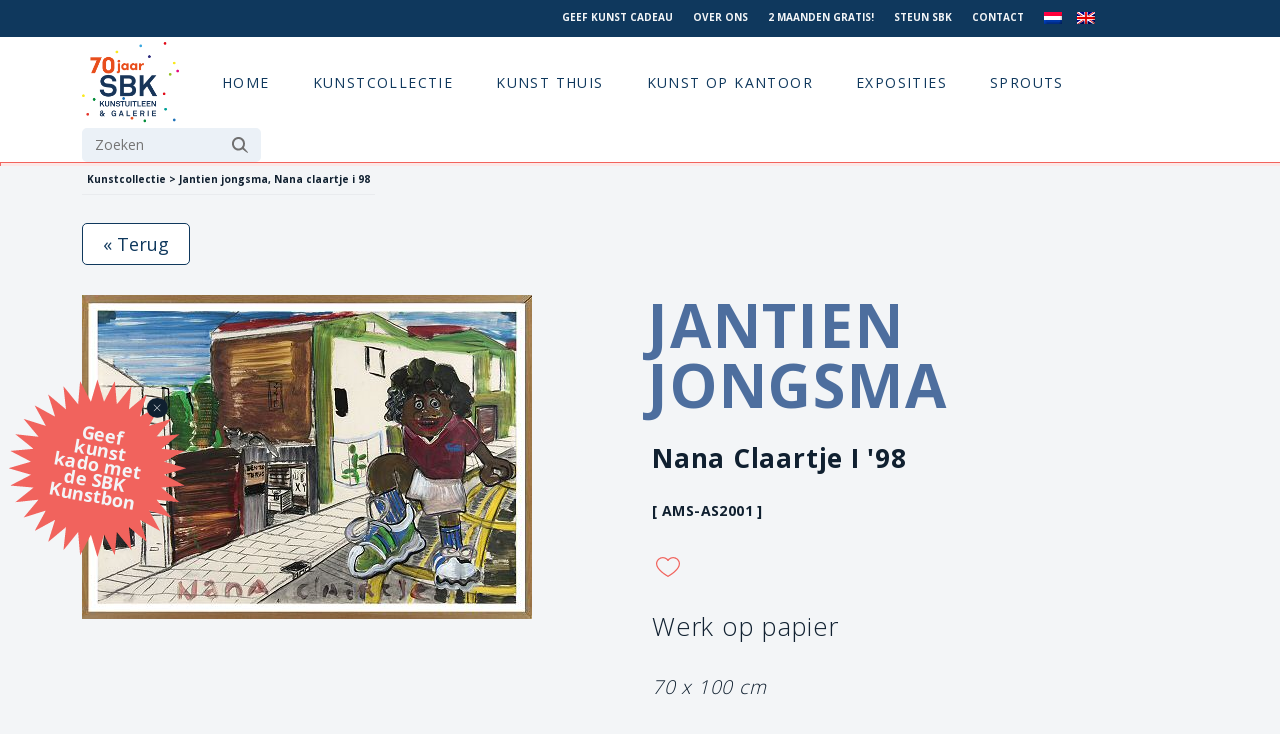

--- FILE ---
content_type: text/html; charset=UTF-8
request_url: https://temp-www.sbk.nl/collectie-item/jantien-jongsma-AMS-AS2001/
body_size: 12709
content:
<!DOCTYPE html>
<html lang="en">

<head>
    <meta charset="utf-8">
    <meta http-equiv="X-UA-Compatible" content="IE=edge">
    <meta name="viewport" content="width=device-width, initial-scale=1, shrink-to-fit=no">
    <link rel="shortcut icon" href="https://www.sbk.nl/wp-content/themes/sbk/sbk_favi3.jpg">
        
    <meta name='robots' content='max-image-preview:large' />
<link rel="alternate" hreflang="nl" href="https://www.sbk.nl/collectie-item/" />
<link rel="alternate" hreflang="en" href="https://www.sbk.nl/en/catalogue-item/" />
<link rel="alternate" hreflang="x-default" href="https://www.sbk.nl/collectie-item/" />
<script id="cookieyes" type="text/javascript" src="https://cdn-cookieyes.com/client_data/3d9fc8ac775bfa57b47128da/script.js"></script><link rel='dns-prefetch' href='//www.sbk.nl' />
<link rel="alternate" title="oEmbed (JSON)" type="application/json+oembed" href="https://www.sbk.nl/wp-json/oembed/1.0/embed?url=https%3A%2F%2Fwww.sbk.nl%2Fcollectie-item%2F" />
<link rel="alternate" title="oEmbed (XML)" type="text/xml+oembed" href="https://www.sbk.nl/wp-json/oembed/1.0/embed?url=https%3A%2F%2Fwww.sbk.nl%2Fcollectie-item%2F&#038;format=xml" />
<style id='wp-img-auto-sizes-contain-inline-css' type='text/css'>
img:is([sizes=auto i],[sizes^="auto," i]){contain-intrinsic-size:3000px 1500px}
/*# sourceURL=wp-img-auto-sizes-contain-inline-css */
</style>
<link rel='stylesheet' id='wpo_min-header-0-css' href='https://www.sbk.nl/wp-content/cache/wpo-minify/1768559511/assets/wpo-minify-header-505f4b25.min.css' type='text/css' media='all' />
<script type="text/javascript" src="https://www.sbk.nl/wp-content/cache/wpo-minify/1768559511/assets/wpo-minify-header-dc931733.min.js" id="wpo_min-header-0-js"></script>
<link rel="https://api.w.org/" href="https://www.sbk.nl/wp-json/" /><link rel="alternate" title="JSON" type="application/json" href="https://www.sbk.nl/wp-json/wp/v2/pages/712" /><link rel="EditURI" type="application/rsd+xml" title="RSD" href="https://www.sbk.nl/xmlrpc.php?rsd" />
<meta name="generator" content="WordPress 6.9" />
<link rel="canonical" href="https://www.sbk.nl/collectie-item/" />
<link rel='shortlink' href='https://www.sbk.nl/?p=712' />
<meta name="generator" content="WPML ver:4.8.6 stt:37,1;" />
    
            <title>Jantien jongsma, Nana claartje i 98</title>
        
            <meta name="description" content="Jantien jongsma, Nana claartje i 98, Werk op papier, Breedte: 100cm, Hoogte: 70cm, Status: Beschikbaar - SBK Kunstuitleen &amp; Galerie">
            
    <link href="https://cdn.jsdelivr.net/npm/bootstrap@5.0.0-beta2/dist/css/bootstrap.min.css" rel="stylesheet" integrity="sha384-BmbxuPwQa2lc/FVzBcNJ7UAyJxM6wuqIj61tLrc4wSX0szH/Ev+nYRRuWlolflfl" crossorigin="anonymous">
    <script src="https://code.jquery.com/jquery-3.5.1.min.js" integrity="sha256-9/aliU8dGd2tb6OSsuzixeV4y/faTqgFtohetphbbj0=" crossorigin="anonymous"></script>
    <script src="https://cdn.jsdelivr.net/npm/bootstrap@5.0.0-beta2/dist/js/bootstrap.bundle.min.js" integrity="sha384-b5kHyXgcpbZJO/tY9Ul7kGkf1S0CWuKcCD38l8YkeH8z8QjE0GmW1gYU5S9FOnJ0" crossorigin="anonymous"></script>
    <link rel="stylesheet" type="text/css" href="//cdn.jsdelivr.net/npm/slick-carousel@1.8.1/slick/slick.css" />
    <script type="text/javascript" src="//cdn.jsdelivr.net/npm/slick-carousel@1.8.1/slick/slick.min.js"></script>
    <script src="https://www.sbk.nl/wp-content/themes/sbk/assets/js/main5.js?v=2"></script>
    <link rel="preconnect" href="https://fonts.gstatic.com">
    <link href="https://fonts.googleapis.com/css2?family=Open+Sans:wght@300;400;700&display=swap" rel="stylesheet">
    <link href="https://www.sbk.nl/wp-content/themes/sbk/assets/stylesheets/screen5.css?v=2026-01-17 08:38:48" media="screen, projection" rel="stylesheet" type="text/css" />
    <link href="https://www.sbk.nl/wp-content/themes/sbk/style.css" rel="stylesheet" type="text/css" />
    
    <!-- Facebook Pixel Code -->
<script>
  !function(f,b,e,v,n,t,s)
  {if(f.fbq)return;n=f.fbq=function(){n.callMethod?
  n.callMethod.apply(n,arguments):n.queue.push(arguments)};
  if(!f._fbq)f._fbq=n;n.push=n;n.loaded=!0;n.version='2.0';
  n.queue=[];t=b.createElement(e);t.async=!0;
  t.src=v;s=b.getElementsByTagName(e)[0];
  s.parentNode.insertBefore(t,s)}(window, document,'script',
  'https://connect.facebook.net/en_US/fbevents.js');
  fbq('init', '846479865472191');
  fbq('track', 'PageView');
</script>
<noscript>
  <img height="1" width="1" style="display:none" 
       src="https://www.facebook.com/tr?id=846479865472191&ev=PageView&noscript=1"/>
</noscript>
<!-- End Facebook Pixel Code -->
    
<!-- Google Tag Manager -->
<script>(function(w,d,s,l,i){w[l]=w[l]||[];w[l].push({'gtm.start':
new Date().getTime(),event:'gtm.js'});var f=d.getElementsByTagName(s)[0],
j=d.createElement(s),dl=l!='dataLayer'?'&l='+l:'';j.async=true;j.src=
'https://www.googletagmanager.com/gtm.js?id='+i+dl;f.parentNode.insertBefore(j,f);
})(window,document,'script','dataLayer','GTM-T9BGLC');</script>
<!-- End Google Tag Manager -->

    <!-- Cookie consent -->
<!--
    <link rel="stylesheet" type="text/css" href="https://cdn.jsdelivr.net/npm/cookieconsent@3/build/cookieconsent.min.css" />
    <script src="https://cdn.jsdelivr.net/npm/cookieconsent@3/build/cookieconsent.min.js"></script>
    <script>
        window.addEventListener("load", function() {
            window.cookieconsent.initialise({
                "palette": {
                    "popup": {
                        "background": "#f1635d"
                    },
                    "button": {
                        "background": "#102030",
                        "text": "#f3f5f7"
                    }
                },
                "position": "bottom-left",
                "content": {
                    "dismiss": "OK",
                    "message": "We care about your privacy.",
                    "link": "View our privacy & cookie policy.",
                    "href": "/privacy/"
                }
            })
        });

    </script>
-->

</head>

<body class="">
    
<!-- Google Tag Manager (noscript) -->
<noscript><iframe src="https://www.googletagmanager.com/ns.html?id=GTM-T9BGLC"
height="0" width="0" style="display:none;visibility:hidden"></iframe></noscript>
<!-- End Google Tag Manager (noscript) -->
    
    <div id="mobile_menus_trigger">
        <svg xmlns="http://www.w3.org/2000/svg"  viewBox="0 0 24 24" width="24px" height="24px">
            <path d="M 2 5 L 2 7 L 22 7 L 22 5 L 2 5 z M 2 11 L 2 13 L 22 13 L 22 11 L 2 11 z M 2 17 L 2 19 L 22 19 L 22 17 L 2 17 z"/>
        </svg>
    </div>
    
    <div id="mobile_menus" class="main_menu_nav">
        <div id="mobile_menus_inner">
            <div id="close_mobile_menus">
            
            </div>
            <div class="">
                <form role="search" method="get" id="searchform" class="searchform" action="https://www.sbk.nl/">
				<div>
					<label class="screen-reader-text" for="s">Zoeken naar:</label>
					<input type="text" value="" name="s" id="s" />
					<input type="submit" id="searchsubmit" value="Zoeken" />
				</div>
			</form>            </div>
            <div class="" id="mobile_main_menu">
                <div class="menu-main-menu-navigation-container"><ul id="menu-main-menu-navigation" class="menu"><li id="menu-item-59" class="menu-item menu-item-type-custom menu-item-object-custom menu-item-59"><a href="/" class="menu-image-title-hide menu-image-not-hovered"><span class="menu-image-title-hide menu-image-title">Logo</span><img width="768" height="640" src="https://www.sbk.nl/wp-content/uploads/Logo-768x640-2.png" class="menu-image menu-image-title-hide" alt="" decoding="async" fetchpriority="high" /></a></li>
<li id="menu-item-13620" class="menu-item menu-item-type-post_type menu-item-object-page menu-item-home menu-item-13620"><a href="https://www.sbk.nl/">Home</a></li>
<li id="menu-item-1386" class="menu-item menu-item-type-post_type menu-item-object-page menu-item-1386"><a href="https://www.sbk.nl/kunstcollectie/">Kunstcollectie</a></li>
<li id="menu-item-20" class="unlinked menu-item menu-item-type-custom menu-item-object-custom menu-item-has-children menu-item-20"><a href="#">Kunst thuis</a>
<ul class="sub-menu">
	<li id="menu-item-196" class="menu-item menu-item-type-custom menu-item-object-custom menu-item-has-children menu-item-196"><a href="#" class="menu-image-title-after menu-image-not-hovered"><img width="446" height="442" src="https://www.sbk.nl/wp-content/uploads/SBK-Kunstuitleen_interieur2-e1621872410243.png" class="menu-image menu-image-title-after" alt="klant_interieur_kunst_SBK_Kunstuitleen-kunst aan de muur - interieur klant - kunst op kantoor - kunst lenen -kunst kopen - amsterdam - binnenkijkers - galerie - kunstuitleen - interieurstyling - schilderij - fotografie- beelden" decoding="async" /><span class="menu-image-title-after menu-image-title">Lenen</span></a>
	<ul class="sub-menu">
		<li id="menu-item-224" class="menu-item menu-item-type-custom menu-item-object-custom menu-item-has-children menu-item-224"><a href="#">Kolom 1</a>
		<ul class="sub-menu">
			<li id="menu-item-225" class="menu-item menu-item-type-post_type menu-item-object-page menu-item-225"><a href="https://www.sbk.nl/hoe-werkt-kunst-lenen/">Kunst lenen bij SBK: makkelijk, betaalbaar en inspirerend</a></li>
			<li id="menu-item-1014" class="menu-item menu-item-type-post_type menu-item-object-page menu-item-1014"><a href="https://www.sbk.nl/tarieven-kunst-lenen/">Tarieven kunst lenen</a></li>
			<li id="menu-item-1834" class="menu-item menu-item-type-post_type menu-item-object-page menu-item-1834"><a href="https://www.sbk.nl/inschrijven/">Inschrijven</a></li>
			<li id="menu-item-2120" class="menu-item menu-item-type-post_type menu-item-object-page menu-item-2120"><a href="https://www.sbk.nl/nu-2-maanden-gratis-kunst-lenen/">Probeer het zelf – 2 maanden gratis kunst aan je muur</a></li>
			<li id="menu-item-1871" class="menu-item menu-item-type-post_type menu-item-object-page menu-item-1871"><a href="https://www.sbk.nl/sbk-young-het-kunstuitleenabonnement-voor-jongeren/">SBK Young: hèt abonnement voor jongeren</a></li>
		</ul>
</li>
		<li id="menu-item-280" class="menu-item menu-item-type-custom menu-item-object-custom menu-item-has-children menu-item-280"><a href="#">Kolom 2</a>
		<ul class="sub-menu">
			<li id="menu-item-1868" class="menu-item menu-item-type-post_type menu-item-object-page menu-item-1868"><a href="https://www.sbk.nl/over-de-sbk-kunstcollectie/">Over de SBK Kunstcollectie</a></li>
			<li id="menu-item-1836" class="menu-item menu-item-type-post_type menu-item-object-page menu-item-1836"><a href="https://www.sbk.nl/sbk-kerncollectie/">Over de SBK Kerncollectie</a></li>
			<li id="menu-item-1870" class="menu-item menu-item-type-post_type menu-item-object-page menu-item-1870"><a href="https://www.sbk.nl/trends/">Trends</a></li>
			<li id="menu-item-13901" class="menu-item menu-item-type-post_type menu-item-object-page menu-item-13901"><a href="https://www.sbk.nl/sbkkunstinhuis-laat-je-inspireren-door-onze-klanten/">Kunst uit onze collectie bij klanten thuis</a></li>
			<li id="menu-item-3369" class="menu-item menu-item-type-post_type menu-item-object-page menu-item-3369"><a href="https://www.sbk.nl/blogs/">Cultuurvlog My Daily Shot of Culture</a></li>
		</ul>
</li>
		<li id="menu-item-281" class="menu-item menu-item-type-custom menu-item-object-custom menu-item-has-children menu-item-281"><a href="#">Kolom 3</a>
		<ul class="sub-menu">
			<li id="menu-item-2729" class="menu-item menu-item-type-post_type menu-item-object-page menu-item-2729"><a href="https://www.sbk.nl/sbk-kunst-kadobon/">Geef kunst cadeau!</a></li>
			<li id="menu-item-1879" class="menu-item menu-item-type-post_type menu-item-object-page menu-item-1879"><a href="https://www.sbk.nl/kunst-laten-bezorgen/">Kunst laten bezorgen</a></li>
			<li id="menu-item-14090" class="menu-item menu-item-type-post_type menu-item-object-page menu-item-14090"><a href="https://www.sbk.nl/deel-de-kunst/">Deel de kunst!</a></li>
			<li id="menu-item-2117" class="menu-item menu-item-type-post_type menu-item-object-page menu-item-2117"><a href="https://www.sbk.nl/ophangservice/">Ophangservice</a></li>
			<li id="menu-item-1880" class="menu-item menu-item-type-post_type menu-item-object-page menu-item-1880"><a href="https://www.sbk.nl/kunstadvies/">Kunstadvies aan huis</a></li>
			<li id="menu-item-2984" class="menu-item menu-item-type-post_type menu-item-object-page menu-item-2984"><a href="https://www.sbk.nl/blijf-op-de-hoogte/">Blijf op de hoogte!</a></li>
		</ul>
</li>
	</ul>
</li>
	<li id="menu-item-197" class="menu-item menu-item-type-custom menu-item-object-custom menu-item-has-children menu-item-197"><a href="#" class="menu-image-title-after menu-image-not-hovered"><img width="454" height="415" src="https://www.sbk.nl/wp-content/uploads/Schermafbeelding-2021-04-23-om-17.19.58.png" class="menu-image menu-image-title-after" alt="klant kijkt naar kunst" decoding="async" /><span class="menu-image-title-after menu-image-title">Kopen</span></a>
	<ul class="sub-menu">
		<li id="menu-item-863" class="menu-item menu-item-type-custom menu-item-object-custom menu-item-has-children menu-item-863"><a href="#">Kolom 1</a>
		<ul class="sub-menu">
			<li id="menu-item-2099" class="menu-item menu-item-type-post_type menu-item-object-page menu-item-2099"><a href="https://www.sbk.nl/kunst-kopen/">Hoe koop je kunst bij SBK</a></li>
			<li id="menu-item-2400" class="menu-item menu-item-type-post_type menu-item-object-page menu-item-2400"><a href="https://www.sbk.nl/100-kunst-0-rente/">100% kunst 0% rente</a></li>
		</ul>
</li>
		<li id="menu-item-864" class="menu-item menu-item-type-custom menu-item-object-custom menu-item-has-children menu-item-864"><a href="#">Kolom 2</a>
		<ul class="sub-menu">
			<li id="menu-item-2239" class="menu-item menu-item-type-post_type menu-item-object-page menu-item-2239"><a href="https://www.sbk.nl/sbk-galeries/">SBK Galerie</a></li>
			<li id="menu-item-8298" class="menu-item menu-item-type-post_type menu-item-object-vestigingen menu-item-8298"><a href="https://www.sbk.nl/vestigingen/galerie-23/">SBK Galerie 23 Hedendaagse Afrikaanse Kunst KNSM</a></li>
			<li id="menu-item-3995" class="menu-item menu-item-type-post_type menu-item-object-page menu-item-3995"><a href="https://www.sbk.nl/kunstcollectie/">Kunstcollectie online</a></li>
		</ul>
</li>
		<li id="menu-item-865" class="menu-item menu-item-type-custom menu-item-object-custom menu-item-has-children menu-item-865"><a href="#">Kolom 3</a>
		<ul class="sub-menu">
			<li id="menu-item-2730" class="menu-item menu-item-type-post_type menu-item-object-page menu-item-2730"><a href="https://www.sbk.nl/sbk-kunst-kadobon/">Geef kunst cadeau!</a></li>
			<li id="menu-item-2118" class="menu-item menu-item-type-post_type menu-item-object-page menu-item-2118"><a href="https://www.sbk.nl/kunst-laten-bezorgen/">Kunst laten bezorgen</a></li>
			<li id="menu-item-2119" class="menu-item menu-item-type-post_type menu-item-object-page menu-item-2119"><a href="https://www.sbk.nl/ophangservice/">Ophangservice</a></li>
			<li id="menu-item-2122" class="menu-item menu-item-type-post_type menu-item-object-page menu-item-2122"><a href="https://www.sbk.nl/online-kunstadvies/">Online kunstadvies (gratis)</a></li>
			<li id="menu-item-2123" class="menu-item menu-item-type-post_type menu-item-object-page menu-item-2123"><a href="https://www.sbk.nl/kunstadvies/">Kunstadvies aan huis</a></li>
			<li id="menu-item-2983" class="menu-item menu-item-type-post_type menu-item-object-page menu-item-2983"><a href="https://www.sbk.nl/blijf-op-de-hoogte/">Blijf op de hoogte!</a></li>
		</ul>
</li>
	</ul>
</li>
</ul>
</li>
<li id="menu-item-2635" class="unlinked kantoor menu-item menu-item-type-custom menu-item-object-custom menu-item-has-children menu-item-2635"><a href="/sbk-de-zakelijke-kunstuitleen-voor-kunst-in-uw-bedrijf/">Kunst op kantoor</a>
<ul class="sub-menu">
	<li id="menu-item-2681" class="menu-item menu-item-type-custom menu-item-object-custom menu-item-has-children menu-item-2681"><a href="#" class="menu-image-title-after menu-image-not-hovered"><img width="850" height="638" src="https://www.sbk.nl/wp-content/uploads/138b7311f-1.jpg" class="menu-image menu-image-title-after" alt="kunst op kantoor en bedrijf" decoding="async" /><span class="menu-image-title-after menu-image-title">Kunst in je bedrijf</span></a>
	<ul class="sub-menu">
		<li id="menu-item-2666" class="menu-item menu-item-type-custom menu-item-object-custom menu-item-has-children menu-item-2666"><a href="#">Kolom 1</a>
		<ul class="sub-menu">
			<li id="menu-item-2684" class="menu-item menu-item-type-post_type menu-item-object-page menu-item-2684"><a href="https://www.sbk.nl/waarom-kunst-in-je-bedrijf/">Waarom kunst in je bedrijf?</a></li>
			<li id="menu-item-2663" class="menu-item menu-item-type-post_type menu-item-object-page menu-item-2663"><a href="https://www.sbk.nl/waarom-kiezen-voor-sbk-in-bedrijf/">Wat kan SBK voor jouw bedrijf betekenen?</a></li>
			<li id="menu-item-2702" class="menu-item menu-item-type-post_type menu-item-object-page menu-item-2702"><a href="https://www.sbk.nl/werkwijze-2/">Werkwijze</a></li>
			<li id="menu-item-2971" class="menu-item menu-item-type-post_type menu-item-object-page menu-item-2971"><a href="https://www.sbk.nl/tarieven-zakelijk-2/">Tarieven zakelijk</a></li>
			<li id="menu-item-2685" class="menu-item menu-item-type-post_type menu-item-object-page menu-item-2685"><a href="https://www.sbk.nl/waar-kunnen-we-je-mee-helpen/">Waar kunnen we je mee helpen?</a></li>
		</ul>
</li>
		<li id="menu-item-2711" class="menu-item menu-item-type-custom menu-item-object-custom menu-item-has-children menu-item-2711"><a href="#">Kolom 2</a>
		<ul class="sub-menu">
			<li id="menu-item-2728" class="menu-item menu-item-type-post_type menu-item-object-page menu-item-2728"><a href="https://www.sbk.nl/unieke-kunstcollectie/">Unieke kunstcollectie</a></li>
			<li id="menu-item-2751" class="menu-item menu-item-type-post_type menu-item-object-page menu-item-2751"><a href="https://www.sbk.nl/geef-kunst-cadeau/">Geef kunst cadeau</a></li>
		</ul>
</li>
	</ul>
</li>
</ul>
</li>
<li id="menu-item-110" class="menu-item menu-item-type-taxonomy menu-item-object-category menu-item-110"><a href="https://www.sbk.nl/category/exposities/">Exposities</a></li>
<li id="menu-item-10454" class="menu-item menu-item-type-post_type menu-item-object-page menu-item-10454"><a href="https://www.sbk.nl/sprouts/">Sprouts</a></li>
</ul></div>            </div>
            <div class="">
                <div class="menu-top-menu-navigation-container"><ul id="menu-top-menu-navigation" class="menu"><li id="menu-item-8337" class="menu-item menu-item-type-post_type menu-item-object-page menu-item-8337"><a href="https://www.sbk.nl/sbk-kunst-kadobon/">Geef kunst cadeau</a></li>
<li id="menu-item-213" class="menu-item menu-item-type-post_type menu-item-object-page menu-item-213"><a href="https://www.sbk.nl/over-ons/">Over ons</a></li>
<li id="menu-item-11693" class="menu-item menu-item-type-post_type menu-item-object-page menu-item-11693"><a href="https://www.sbk.nl/nu-2-maanden-gratis-kunst-lenen/">2 maanden gratis!</a></li>
<li id="menu-item-14729" class="menu-item menu-item-type-post_type menu-item-object-page menu-item-14729"><a href="https://www.sbk.nl/doneer-ook/">Steun SBK</a></li>
<li id="menu-item-58" class="menu-item menu-item-type-post_type menu-item-object-page menu-item-58"><a href="https://www.sbk.nl/contact/">Contact</a></li>
<li id="menu-item-wpml-ls-4-nl" class="menu-item wpml-ls-slot-4 wpml-ls-item wpml-ls-item-nl wpml-ls-current-language wpml-ls-menu-item wpml-ls-first-item menu-item-type-wpml_ls_menu_item menu-item-object-wpml_ls_menu_item menu-item-wpml-ls-4-nl"><a href="https://www.sbk.nl/collectie-item/" role="menuitem"><img
            class="wpml-ls-flag"
            src="https://www.sbk.nl/wp-content/plugins/sitepress-multilingual-cms/res/flags/nl.png"
            alt="Nederlands"
            width=18
            height=12
    /></a></li>
<li id="menu-item-wpml-ls-4-en" class="menu-item wpml-ls-slot-4 wpml-ls-item wpml-ls-item-en wpml-ls-menu-item wpml-ls-last-item menu-item-type-wpml_ls_menu_item menu-item-object-wpml_ls_menu_item menu-item-wpml-ls-4-en"><a href="https://www.sbk.nl/en/catalogue-item/" title="Overschakelen naar Engels" aria-label="Overschakelen naar Engels" role="menuitem"><img
            class="wpml-ls-flag"
            src="https://www.sbk.nl/wp-content/plugins/sitepress-multilingual-cms/res/flags/en.png"
            alt="Engels"
            width=18
            height=12
    /></a></li>
</ul></div>            </div>
        </div>
    </div>
    
    <div id="top">
        <div class="container">
            <div class="row">
                
                <div class="col-xl-3" id="top_actie">
                    <div class="text-center">
                                            </div>
                </div>

                <div class="col-xl-7 offset-xl-2 col-xxl-6 offset-xxl-3" id="top_menu">
                    <div class="text-end">
                        <div class="menu-top-menu-navigation-container"><ul id="menu-top-menu-navigation-1" class="menu"><li class="menu-item menu-item-type-post_type menu-item-object-page menu-item-8337"><a href="https://www.sbk.nl/sbk-kunst-kadobon/">Geef kunst cadeau</a></li>
<li class="menu-item menu-item-type-post_type menu-item-object-page menu-item-213"><a href="https://www.sbk.nl/over-ons/">Over ons</a></li>
<li class="menu-item menu-item-type-post_type menu-item-object-page menu-item-11693"><a href="https://www.sbk.nl/nu-2-maanden-gratis-kunst-lenen/">2 maanden gratis!</a></li>
<li class="menu-item menu-item-type-post_type menu-item-object-page menu-item-14729"><a href="https://www.sbk.nl/doneer-ook/">Steun SBK</a></li>
<li class="menu-item menu-item-type-post_type menu-item-object-page menu-item-58"><a href="https://www.sbk.nl/contact/">Contact</a></li>
<li class="menu-item wpml-ls-slot-4 wpml-ls-item wpml-ls-item-nl wpml-ls-current-language wpml-ls-menu-item wpml-ls-first-item menu-item-type-wpml_ls_menu_item menu-item-object-wpml_ls_menu_item menu-item-wpml-ls-4-nl"><a href="https://www.sbk.nl/collectie-item/" role="menuitem"><img
            class="wpml-ls-flag"
            src="https://www.sbk.nl/wp-content/plugins/sitepress-multilingual-cms/res/flags/nl.png"
            alt="Nederlands"
            width=18
            height=12
    /></a></li>
<li class="menu-item wpml-ls-slot-4 wpml-ls-item wpml-ls-item-en wpml-ls-menu-item wpml-ls-last-item menu-item-type-wpml_ls_menu_item menu-item-object-wpml_ls_menu_item menu-item-wpml-ls-4-en"><a href="https://www.sbk.nl/en/catalogue-item/" title="Overschakelen naar Engels" aria-label="Overschakelen naar Engels" role="menuitem"><img
            class="wpml-ls-flag"
            src="https://www.sbk.nl/wp-content/plugins/sitepress-multilingual-cms/res/flags/en.png"
            alt="Engels"
            width=18
            height=12
    /></a></li>
</ul></div>                    </div>
                </div>
                
            </div>
        </div>
    </div>

    <header>
        <div class="container">

            <div class="row">
                <div class="col-md-12" id="main_menu_wrapper">
                    <div id="main_menu" class="main_menu_nav">
                        <div class="">
                            <div class="menu-main-menu-navigation-container"><ul id="menu-main-menu-navigation-1" class="menu"><li class="menu-item menu-item-type-custom menu-item-object-custom menu-item-59"><a href="/" class="menu-image-title-hide menu-image-not-hovered"><span class="menu-image-title-hide menu-image-title">Logo</span><img width="768" height="640" src="https://www.sbk.nl/wp-content/uploads/Logo-768x640-2.png" class="menu-image menu-image-title-hide" alt="" decoding="async" /></a></li>
<li class="menu-item menu-item-type-post_type menu-item-object-page menu-item-home menu-item-13620"><a href="https://www.sbk.nl/">Home</a></li>
<li class="menu-item menu-item-type-post_type menu-item-object-page menu-item-1386"><a href="https://www.sbk.nl/kunstcollectie/">Kunstcollectie</a></li>
<li class="unlinked menu-item menu-item-type-custom menu-item-object-custom menu-item-has-children menu-item-20"><a href="#">Kunst thuis</a>
<ul class="sub-menu">
	<li class="menu-item menu-item-type-custom menu-item-object-custom menu-item-has-children menu-item-196"><a href="#" class="menu-image-title-after menu-image-not-hovered"><img width="446" height="442" src="https://www.sbk.nl/wp-content/uploads/SBK-Kunstuitleen_interieur2-e1621872410243.png" class="menu-image menu-image-title-after" alt="klant_interieur_kunst_SBK_Kunstuitleen-kunst aan de muur - interieur klant - kunst op kantoor - kunst lenen -kunst kopen - amsterdam - binnenkijkers - galerie - kunstuitleen - interieurstyling - schilderij - fotografie- beelden" decoding="async" /><span class="menu-image-title-after menu-image-title">Lenen</span></a>
	<ul class="sub-menu">
		<li class="menu-item menu-item-type-custom menu-item-object-custom menu-item-has-children menu-item-224"><a href="#">Kolom 1</a>
		<ul class="sub-menu">
			<li class="menu-item menu-item-type-post_type menu-item-object-page menu-item-225"><a href="https://www.sbk.nl/hoe-werkt-kunst-lenen/">Kunst lenen bij SBK: makkelijk, betaalbaar en inspirerend</a></li>
			<li class="menu-item menu-item-type-post_type menu-item-object-page menu-item-1014"><a href="https://www.sbk.nl/tarieven-kunst-lenen/">Tarieven kunst lenen</a></li>
			<li class="menu-item menu-item-type-post_type menu-item-object-page menu-item-1834"><a href="https://www.sbk.nl/inschrijven/">Inschrijven</a></li>
			<li class="menu-item menu-item-type-post_type menu-item-object-page menu-item-2120"><a href="https://www.sbk.nl/nu-2-maanden-gratis-kunst-lenen/">Probeer het zelf – 2 maanden gratis kunst aan je muur</a></li>
			<li class="menu-item menu-item-type-post_type menu-item-object-page menu-item-1871"><a href="https://www.sbk.nl/sbk-young-het-kunstuitleenabonnement-voor-jongeren/">SBK Young: hèt abonnement voor jongeren</a></li>
		</ul>
</li>
		<li class="menu-item menu-item-type-custom menu-item-object-custom menu-item-has-children menu-item-280"><a href="#">Kolom 2</a>
		<ul class="sub-menu">
			<li class="menu-item menu-item-type-post_type menu-item-object-page menu-item-1868"><a href="https://www.sbk.nl/over-de-sbk-kunstcollectie/">Over de SBK Kunstcollectie</a></li>
			<li class="menu-item menu-item-type-post_type menu-item-object-page menu-item-1836"><a href="https://www.sbk.nl/sbk-kerncollectie/">Over de SBK Kerncollectie</a></li>
			<li class="menu-item menu-item-type-post_type menu-item-object-page menu-item-1870"><a href="https://www.sbk.nl/trends/">Trends</a></li>
			<li class="menu-item menu-item-type-post_type menu-item-object-page menu-item-13901"><a href="https://www.sbk.nl/sbkkunstinhuis-laat-je-inspireren-door-onze-klanten/">Kunst uit onze collectie bij klanten thuis</a></li>
			<li class="menu-item menu-item-type-post_type menu-item-object-page menu-item-3369"><a href="https://www.sbk.nl/blogs/">Cultuurvlog My Daily Shot of Culture</a></li>
		</ul>
</li>
		<li class="menu-item menu-item-type-custom menu-item-object-custom menu-item-has-children menu-item-281"><a href="#">Kolom 3</a>
		<ul class="sub-menu">
			<li class="menu-item menu-item-type-post_type menu-item-object-page menu-item-2729"><a href="https://www.sbk.nl/sbk-kunst-kadobon/">Geef kunst cadeau!</a></li>
			<li class="menu-item menu-item-type-post_type menu-item-object-page menu-item-1879"><a href="https://www.sbk.nl/kunst-laten-bezorgen/">Kunst laten bezorgen</a></li>
			<li class="menu-item menu-item-type-post_type menu-item-object-page menu-item-14090"><a href="https://www.sbk.nl/deel-de-kunst/">Deel de kunst!</a></li>
			<li class="menu-item menu-item-type-post_type menu-item-object-page menu-item-2117"><a href="https://www.sbk.nl/ophangservice/">Ophangservice</a></li>
			<li class="menu-item menu-item-type-post_type menu-item-object-page menu-item-1880"><a href="https://www.sbk.nl/kunstadvies/">Kunstadvies aan huis</a></li>
			<li class="menu-item menu-item-type-post_type menu-item-object-page menu-item-2984"><a href="https://www.sbk.nl/blijf-op-de-hoogte/">Blijf op de hoogte!</a></li>
		</ul>
</li>
	</ul>
</li>
	<li class="menu-item menu-item-type-custom menu-item-object-custom menu-item-has-children menu-item-197"><a href="#" class="menu-image-title-after menu-image-not-hovered"><img width="454" height="415" src="https://www.sbk.nl/wp-content/uploads/Schermafbeelding-2021-04-23-om-17.19.58.png" class="menu-image menu-image-title-after" alt="klant kijkt naar kunst" decoding="async" /><span class="menu-image-title-after menu-image-title">Kopen</span></a>
	<ul class="sub-menu">
		<li class="menu-item menu-item-type-custom menu-item-object-custom menu-item-has-children menu-item-863"><a href="#">Kolom 1</a>
		<ul class="sub-menu">
			<li class="menu-item menu-item-type-post_type menu-item-object-page menu-item-2099"><a href="https://www.sbk.nl/kunst-kopen/">Hoe koop je kunst bij SBK</a></li>
			<li class="menu-item menu-item-type-post_type menu-item-object-page menu-item-2400"><a href="https://www.sbk.nl/100-kunst-0-rente/">100% kunst 0% rente</a></li>
		</ul>
</li>
		<li class="menu-item menu-item-type-custom menu-item-object-custom menu-item-has-children menu-item-864"><a href="#">Kolom 2</a>
		<ul class="sub-menu">
			<li class="menu-item menu-item-type-post_type menu-item-object-page menu-item-2239"><a href="https://www.sbk.nl/sbk-galeries/">SBK Galerie</a></li>
			<li class="menu-item menu-item-type-post_type menu-item-object-vestigingen menu-item-8298"><a href="https://www.sbk.nl/vestigingen/galerie-23/">SBK Galerie 23 Hedendaagse Afrikaanse Kunst KNSM</a></li>
			<li class="menu-item menu-item-type-post_type menu-item-object-page menu-item-3995"><a href="https://www.sbk.nl/kunstcollectie/">Kunstcollectie online</a></li>
		</ul>
</li>
		<li class="menu-item menu-item-type-custom menu-item-object-custom menu-item-has-children menu-item-865"><a href="#">Kolom 3</a>
		<ul class="sub-menu">
			<li class="menu-item menu-item-type-post_type menu-item-object-page menu-item-2730"><a href="https://www.sbk.nl/sbk-kunst-kadobon/">Geef kunst cadeau!</a></li>
			<li class="menu-item menu-item-type-post_type menu-item-object-page menu-item-2118"><a href="https://www.sbk.nl/kunst-laten-bezorgen/">Kunst laten bezorgen</a></li>
			<li class="menu-item menu-item-type-post_type menu-item-object-page menu-item-2119"><a href="https://www.sbk.nl/ophangservice/">Ophangservice</a></li>
			<li class="menu-item menu-item-type-post_type menu-item-object-page menu-item-2122"><a href="https://www.sbk.nl/online-kunstadvies/">Online kunstadvies (gratis)</a></li>
			<li class="menu-item menu-item-type-post_type menu-item-object-page menu-item-2123"><a href="https://www.sbk.nl/kunstadvies/">Kunstadvies aan huis</a></li>
			<li class="menu-item menu-item-type-post_type menu-item-object-page menu-item-2983"><a href="https://www.sbk.nl/blijf-op-de-hoogte/">Blijf op de hoogte!</a></li>
		</ul>
</li>
	</ul>
</li>
</ul>
</li>
<li class="unlinked kantoor menu-item menu-item-type-custom menu-item-object-custom menu-item-has-children menu-item-2635"><a href="/sbk-de-zakelijke-kunstuitleen-voor-kunst-in-uw-bedrijf/">Kunst op kantoor</a>
<ul class="sub-menu">
	<li class="menu-item menu-item-type-custom menu-item-object-custom menu-item-has-children menu-item-2681"><a href="#" class="menu-image-title-after menu-image-not-hovered"><img width="850" height="638" src="https://www.sbk.nl/wp-content/uploads/138b7311f-1.jpg" class="menu-image menu-image-title-after" alt="kunst op kantoor en bedrijf" decoding="async" /><span class="menu-image-title-after menu-image-title">Kunst in je bedrijf</span></a>
	<ul class="sub-menu">
		<li class="menu-item menu-item-type-custom menu-item-object-custom menu-item-has-children menu-item-2666"><a href="#">Kolom 1</a>
		<ul class="sub-menu">
			<li class="menu-item menu-item-type-post_type menu-item-object-page menu-item-2684"><a href="https://www.sbk.nl/waarom-kunst-in-je-bedrijf/">Waarom kunst in je bedrijf?</a></li>
			<li class="menu-item menu-item-type-post_type menu-item-object-page menu-item-2663"><a href="https://www.sbk.nl/waarom-kiezen-voor-sbk-in-bedrijf/">Wat kan SBK voor jouw bedrijf betekenen?</a></li>
			<li class="menu-item menu-item-type-post_type menu-item-object-page menu-item-2702"><a href="https://www.sbk.nl/werkwijze-2/">Werkwijze</a></li>
			<li class="menu-item menu-item-type-post_type menu-item-object-page menu-item-2971"><a href="https://www.sbk.nl/tarieven-zakelijk-2/">Tarieven zakelijk</a></li>
			<li class="menu-item menu-item-type-post_type menu-item-object-page menu-item-2685"><a href="https://www.sbk.nl/waar-kunnen-we-je-mee-helpen/">Waar kunnen we je mee helpen?</a></li>
		</ul>
</li>
		<li class="menu-item menu-item-type-custom menu-item-object-custom menu-item-has-children menu-item-2711"><a href="#">Kolom 2</a>
		<ul class="sub-menu">
			<li class="menu-item menu-item-type-post_type menu-item-object-page menu-item-2728"><a href="https://www.sbk.nl/unieke-kunstcollectie/">Unieke kunstcollectie</a></li>
			<li class="menu-item menu-item-type-post_type menu-item-object-page menu-item-2751"><a href="https://www.sbk.nl/geef-kunst-cadeau/">Geef kunst cadeau</a></li>
		</ul>
</li>
	</ul>
</li>
</ul>
</li>
<li class="menu-item menu-item-type-taxonomy menu-item-object-category menu-item-110"><a href="https://www.sbk.nl/category/exposities/">Exposities</a></li>
<li class="menu-item menu-item-type-post_type menu-item-object-page menu-item-10454"><a href="https://www.sbk.nl/sprouts/">Sprouts</a></li>
</ul></div>                            <div id="searchform_holder">
                                <form role="search" method="get" id="searchform" class="searchform" action="https://www.sbk.nl/">
				<div>
					<label class="screen-reader-text" for="s">Zoeken naar:</label>
					<input type="text" value="" name="s" id="s" />
					<input type="submit" id="searchsubmit" value="Zoeken" />
				</div>
			</form>                            </div>
                        </div>
                    </div>
                </div>
            </div>

        </div>
        
        <div id="page_progress"><div class="progress_bar"></div></div>
        
    </header>

        <div id="breadcrumbs_holder">
        <div class="container">

            <div class="row">
                <div class="col-md-12">
                    <div id="breadcrumbs">   
                        
                    </div>
                </div>
            </div>

        </div>
    </div>
        
    <div id="kado_button" style="background-image: url(https://www.sbk.nl/wp-content/themes/sbk/assets/img/1521077.svg); background-size: contain; background-repeat: no-repeat;">
        <div id="kado_button_close">
        <svg version="1.1" id="Capa_1" xmlns="http://www.w3.org/2000/svg" xmlns:xlink="http://www.w3.org/1999/xlink" x="0px" y="0px"
             viewBox="0 0 512.001 512.001" style="enable-background:new 0 0 512.001 512.001;" xml:space="preserve">
            <g>
                <g>
                    <path d="M284.286,256.002L506.143,34.144c7.811-7.811,7.811-20.475,0-28.285c-7.811-7.81-20.475-7.811-28.285,0L256,227.717
                        L34.143,5.859c-7.811-7.811-20.475-7.811-28.285,0c-7.81,7.811-7.811,20.475,0,28.285l221.857,221.857L5.858,477.859
                        c-7.811,7.811-7.811,20.475,0,28.285c3.905,3.905,9.024,5.857,14.143,5.857c5.119,0,10.237-1.952,14.143-5.857L256,284.287
                        l221.857,221.857c3.905,3.905,9.024,5.857,14.143,5.857s10.237-1.952,14.143-5.857c7.811-7.811,7.811-20.475,0-28.285
                        L284.286,256.002z"/>
                </g>
            </g>
        </svg>
        </div>
                <a href="/sbk-kunst-kadobon/">
            Geef kunst kado met de SBK Kunstbon
        </a>
            </div>
    
    <div id="all_other_elements">

        
<main>
        	          
    <section class="block post-single">
        <div class="container">
                        
                        
            <div class="row">
                <div class="col-md-12">
                    <button onclick="history.go(-1);">&laquo; Terug</button>
                </div>
            </div>
            
            <style>
                .darklayer{
                    position: fixed;
                    top: 0px;
                    left: 0px;
                    width: 100%;
                    height: 125%;
                    background: rgba(16,32,48,0.75);
                    z-index: 9001;
                    display: none;
                }
                #statement {
                    position: absolute;
                    top: 140px;
                    left: 40px;
                    padding: 40px 50px 40px 50px;
                    width: calc(100% - 80px);
                    background: #f3f5f7;
                    border-radius: 6px;
                    z-index: 9002;
                    display: none;
                }
                @media only screen and (min-width: 1280px) {
                    #statement {
                        left: 20%;
                        width: 60%;
                    }
                }
                .close {
                    position: absolute;
                    top: 10px;
                    right: 15px;
                    font-size: 30px;
                    font-weight: bold;
                    cursor: pointer;
                }
                .close svg {
                    width: 16px !important;
                    height: 16px !important;
                }
                .close svg path {
                    fill: #4d6e9e;
                }
            </style>
            
                <div class='darklayer'></div>
                <div id='statement'>
                    <div class='close text-end'>
                        <svg viewBox="0 0 512.001 512.001" style="enable-background:new 0 0 512.001 512.001;" xml:space="preserve">
                            <g>
                                <g>
                                    <path d="M284.286,256.002L506.143,34.144c7.811-7.811,7.811-20.475,0-28.285c-7.811-7.81-20.475-7.811-28.285,0L256,227.717
                                        L34.143,5.859c-7.811-7.811-20.475-7.811-28.285,0c-7.81,7.811-7.811,20.475,0,28.285l221.857,221.857L5.858,477.859
                                        c-7.811,7.811-7.811,20.475,0,28.285c3.905,3.905,9.024,5.857,14.143,5.857c5.119,0,10.237-1.952,14.143-5.857L256,284.287
                                        l221.857,221.857c3.905,3.905,9.024,5.857,14.143,5.857s10.237-1.952,14.143-5.857c7.811-7.811,7.811-20.475,0-28.285
                                        L284.286,256.002z"/>
                                </g>
                            </g>
                        </svg>
                    </div>

                    <h3>Jantien Jongsma</h3>

                    <p>

                    
                    </p>
                </div>

            <div class="row">
                <div class="col-md-12">

                        <div class="post_single-inner single-collectie">
                                                        
                            <div id="bc" class="Kunstcollectie > Jantien jongsma, Nana claartje i 98"></div>
                            
                            <div class="row">
                                
                                <div class="col-lg-5 single-collectie-right">
                                    <a href="https://galerie.sbk.nl/Plaatjes/ams/jpg/AS2001.jpg" target="_blank">
                                        <img class="single_citem_img" src="https://galerie.sbk.nl/Plaatjes/ams/jpg/AS2001.jpg" alt="Jantien jongsma, Nana claartje i 98" />
                                    </a>
                                    <!--
                                    <div class="link_to_room_holder" style="margin-top: 10px;">
                                        <img class="link_to_room_img" style="width: 60px !important; cursor: pointer;" src="/inroom.png" alt="" />
                                    </div>
-->
                                                                    </div>
                                
                                <div class="col-lg-6 offset-lg-1 single-collectie-left">                                    
                                    <div id="obj_details">
                                        
                                        <h1>
                                            <a href="/kunstcollectie/?kunstenaar=AMS-AS2">
                                                Jantien Jongsma                                            </a>
                                            
                                                                                            
                                        </h1>

                                        <h3>Nana Claartje I  '98</h3>
                                        
                                        <h5>[ AMS-AS2001 ]</h5>
                                        
                                                                                
                                                                                <div class="love_holder ">
                                            <svg version="1.1" id="Capa_1" xmlns="http://www.w3.org/2000/svg" xmlns:xlink="http://www.w3.org/1999/xlink" x="0px" y="0px" viewBox="0 0 412.735 412.735" style="enable-background:new 0 0 412.735 412.735;" xml:space="preserve">
                                            <g>
                                                <g>
                                                    <path d="M295.706,35.522C295.706,35.522,295.706,35.522,295.706,35.522c-34.43-0.184-67.161,14.937-89.339,41.273
                                                        c-22.039-26.516-54.861-41.68-89.339-41.273C52.395,35.522,0,87.917,0,152.55C0,263.31,193.306,371.456,201.143,375.636
                                                        c3.162,2.113,7.286,2.113,10.449,0c7.837-4.18,201.143-110.759,201.143-223.086C412.735,87.917,360.339,35.522,295.706,35.522z
                                                         M206.367,354.738C176.065,336.975,20.898,242.412,20.898,152.55c0-53.091,43.039-96.131,96.131-96.131
                                                        c32.512-0.427,62.938,15.972,80.457,43.363c3.557,4.905,10.418,5.998,15.323,2.44c0.937-0.68,1.761-1.503,2.44-2.44
                                                        c29.055-44.435,88.631-56.903,133.066-27.848c27.202,17.787,43.575,48.114,43.521,80.615
                                                        C391.837,243.456,236.669,337.497,206.367,354.738z"/>
                                                </g>
                                            </g>
                                            </svg>
                                                                                        <form method="get" action="" id="lov_form">
                                                <input type="hidden" name="lov" value="1" />
                                                <button type="submit" id="lov_form_submit" />
                                            </form>
                                        </div>
                                        
                                                                                    <h6>Werk op papier</h6>
                                                                                
                                                                                    <h6><em>70 x 100 cm</em></h6>
                                        
                                        <h6>
                                            
                                                                                            <em>Te koop en te leen</em><br /><br />
                                                                                        
                                                                                        
                                                                                        
                                                                                        
                                                                                                    Prijs: &euro;823,00<br />
                                                                                            
                                            
                                            
                                                                                                    <em>Lenen zonder sparen: &euro;13,00 p/m</em><br />
                                                
                                                                                                    <em>Lenen met sparen: &euro;15,00 p/m</em>
                                                                                                            <em>(waarvan sparen: &euro;9,00 p/m)</em><br />
                                                                                                                                                    
                                                                                        
                                                                                        
                                                                                        
                                                                                            <br />
                                                <em>Afbetalingsregeling mogelijk</em>
                                                <a href="/kunst-kopen/">
                                                    <img class="info" width="24" height="24" src="/info.png" title="SBK hanteert gunstige renteloze afbetalingsregelingen waarbij 25% met collectietegoed mag worden betaald" alt="info" />
                                                </a>
                                                <div>
                                                    <h6><em>Betaling met collectietegoed mogelijk tot 100% van de prijs.</em></h6>
                                                </div>
                                            
                                        </h6>
                                        <p>
                                        <strong>Status:</strong> Beschikbaar<br />
                                                                                    <strong>Vestiging:</strong> <span class="collectie_item_vestiging">In depot</span><br />
                                                                                </p>
                                                                                
                                                                                <p>
                                            <!-- <button id="reserveren_button">
                                                Reserveren
                                            </button> -->
                                            <form method="get" action="">
                                                <input type="hidden" name="rf" value="1" />
                                                <button type="submit" id="reserveren_button">
                                                    Reserveren
                                                </button>
                                            </form>
                                        </p> 
                                                                                
                                                                                
                                    </div>
                                    <div class="bigp">
                                        <p>LET OP! Je kunt maximaal 3 kunstwerken reserveren.</p>
                                    </div>
                                </div>
                                
                            </div>
                            
                        </div>
                                                            
                </div>
            </div>
            
                        
        </div>        
    </section>
	    
</main>
</div>

<footer>
    
    <div class="wrapper">
        <div class="container">
            
            <div class="row">
                <div class="col-lg-3">
                    <div id="footer_menu_column1">
                    <div class="menu-footer-menu-navigation-container"><ul id="menu-footer-menu-navigation" class="menu"><li id="menu-item-690" class="menu-item menu-item-type-custom menu-item-object-custom menu-item-has-children menu-item-690"><a href="#">Kolom 1</a>
<ul class="sub-menu">
	<li id="menu-item-835" class="menu-item menu-item-type-custom menu-item-object-custom menu-item-835"><a href="#">KUNST LENEN EN KOPEN</a></li>
	<li id="menu-item-2597" class="menu-item menu-item-type-post_type menu-item-object-page menu-item-2597"><a href="https://www.sbk.nl/hoe-werkt-kunst-lenen/">Kunst lenen bij SBK: makkelijk, betaalbaar en inspirerend</a></li>
	<li id="menu-item-2627" class="menu-item menu-item-type-post_type menu-item-object-page menu-item-2627"><a href="https://www.sbk.nl/tarieven-kunst-lenen/">Tarieven particulieren</a></li>
	<li id="menu-item-2629" class="menu-item menu-item-type-post_type menu-item-object-page menu-item-2629"><a href="https://www.sbk.nl/kunst-kopen/">Hoe koop je kunst bij SBK</a></li>
	<li id="menu-item-2598" class="menu-item menu-item-type-post_type menu-item-object-page menu-item-2598"><a href="https://www.sbk.nl/kunst-op-kantoor/">Kunst op kantoor</a></li>
	<li id="menu-item-2974" class="menu-item menu-item-type-post_type menu-item-object-page menu-item-2974"><a href="https://www.sbk.nl/tarieven-zakelijk-2/">Tarieven zakelijk</a></li>
	<li id="menu-item-1656" class="menu-item menu-item-type-post_type menu-item-object-page menu-item-1656"><a href="https://www.sbk.nl/sbk-young-het-kunstuitleenabonnement-voor-jongeren/">SBK Young &#8211; studentenabonnement</a></li>
	<li id="menu-item-1657" class="menu-item menu-item-type-post_type menu-item-object-page menu-item-1657"><a href="https://www.sbk.nl/?page_id=687">VYOO: laat je verrassen</a></li>
	<li id="menu-item-1658" class="menu-item menu-item-type-post_type menu-item-object-page menu-item-1658"><a href="https://www.sbk.nl/faq/">Veelgestelde vragen</a></li>
</ul>
</li>
<li id="menu-item-691" class="menu-item menu-item-type-custom menu-item-object-custom menu-item-has-children menu-item-691"><a href="#">Kolom 2</a>
<ul class="sub-menu">
	<li id="menu-item-2234" class="menu-item menu-item-type-post_type menu-item-object-page menu-item-2234"><a href="https://www.sbk.nl/over-ons/">Over ons</a></li>
	<li id="menu-item-3744" class="menu-item menu-item-type-post_type menu-item-object-page menu-item-3744"><a href="https://www.sbk.nl/over-ons/">Over ons</a></li>
	<li id="menu-item-991" class="menu-item menu-item-type-post_type menu-item-object-page menu-item-991"><a href="https://www.sbk.nl/contact/">Vestigingen en openingstijden</a></li>
	<li id="menu-item-2823" class="menu-item menu-item-type-post_type menu-item-object-page menu-item-2823"><a href="https://www.sbk.nl/gesloten-op-feestdagen-2/">Gesloten op feestdagen</a></li>
	<li id="menu-item-993" class="menu-item menu-item-type-post_type menu-item-object-page menu-item-993"><a href="https://www.sbk.nl/contact/">Contact</a></li>
	<li id="menu-item-1052" class="menu-item menu-item-type-post_type menu-item-object-page menu-item-1052"><a href="https://www.sbk.nl/blijf-op-de-hoogte/">Blijf op de hoogte</a></li>
	<li id="menu-item-1053" class="menu-item menu-item-type-taxonomy menu-item-object-category menu-item-1053"><a href="https://www.sbk.nl/category/blog/">Blog</a></li>
	<li id="menu-item-12029" class="menu-item menu-item-type-taxonomy menu-item-object-category menu-item-12029"><a href="https://www.sbk.nl/category/in-de-media/">SBK in de media</a></li>
	<li id="menu-item-1690" class="menu-item menu-item-type-post_type menu-item-object-page menu-item-1690"><a href="https://www.sbk.nl/vacatures/">Vacatures</a></li>
	<li id="menu-item-2235" class="menu-item menu-item-type-post_type menu-item-object-page menu-item-2235"><a href="https://www.sbk.nl/schenken-en-anbi/">Schenken en ANBI</a></li>
	<li id="menu-item-811" class="menu-item menu-item-type-custom menu-item-object-custom menu-item-811"><a target="_blank" href="/wp-content/uploads/SBK-Deelnemersreglement-particulieren-juni-2019.pdf">Algemene voorwaarden/reglement particulieren</a></li>
	<li id="menu-item-815" class="menu-item menu-item-type-custom menu-item-object-custom menu-item-815"><a target="_blank" href="/wp-content/uploads/PDF-SBK-Deelnemersreglement-bedrijven-april-2014.pdf">Algemene voorwaarden/reglement bedrijven</a></li>
	<li id="menu-item-3489" class="menu-item menu-item-type-post_type menu-item-object-page menu-item-privacy-policy menu-item-3489"><a rel="privacy-policy" href="https://www.sbk.nl/privacy-policy/">Privacy policy</a></li>
</ul>
</li>
<li id="menu-item-692" class="menu-item menu-item-type-custom menu-item-object-custom menu-item-has-children menu-item-692"><a href="#">Kolom 3</a>
<ul class="sub-menu">
	<li id="menu-item-838" class="menu-item menu-item-type-custom menu-item-object-custom menu-item-838"><a href="#">SHOP KUNST</a></li>
	<li id="menu-item-1655" class="menu-item menu-item-type-post_type menu-item-object-page menu-item-1655"><a href="https://www.sbk.nl/sbk-kunst-kadobon/">Kunst cadeaubon</a></li>
	<li id="menu-item-980" class="menu-item menu-item-type-taxonomy menu-item-object-category menu-item-980"><a href="https://www.sbk.nl/category/exposities/">Exposities</a></li>
	<li id="menu-item-2856" class="menu-item menu-item-type-post_type menu-item-object-page menu-item-2856"><a href="https://www.sbk.nl/over-de-sbk-kunstcollectie/">Over de SBK kunstcollectie</a></li>
	<li id="menu-item-2857" class="menu-item menu-item-type-post_type menu-item-object-page menu-item-2857"><a href="https://www.sbk.nl/sbk-galeries/">SBK Galerie</a></li>
	<li id="menu-item-8807" class="menu-item menu-item-type-post_type menu-item-object-vestigingen menu-item-8807"><a href="https://www.sbk.nl/vestigingen/galerie-23/">SBK Galerie 23 Hedendaagse Afrikaanse Kunst KNSM</a></li>
	<li id="menu-item-3368" class="menu-item menu-item-type-post_type menu-item-object-page menu-item-3368"><a href="https://www.sbk.nl/blogs/">Cultuurvlog My Daily Shot of Culture</a></li>
</ul>
</li>
</ul></div>                    </div>
                </div>
                <div class="col-lg-3">
                    <div id="footer_menu_column2">
                    <div class="menu-footer-menu-navigation-container"><ul id="menu-footer-menu-navigation-1" class="menu"><li class="menu-item menu-item-type-custom menu-item-object-custom menu-item-has-children menu-item-690"><a href="#">Kolom 1</a>
<ul class="sub-menu">
	<li class="menu-item menu-item-type-custom menu-item-object-custom menu-item-835"><a href="#">KUNST LENEN EN KOPEN</a></li>
	<li class="menu-item menu-item-type-post_type menu-item-object-page menu-item-2597"><a href="https://www.sbk.nl/hoe-werkt-kunst-lenen/">Kunst lenen bij SBK: makkelijk, betaalbaar en inspirerend</a></li>
	<li class="menu-item menu-item-type-post_type menu-item-object-page menu-item-2627"><a href="https://www.sbk.nl/tarieven-kunst-lenen/">Tarieven particulieren</a></li>
	<li class="menu-item menu-item-type-post_type menu-item-object-page menu-item-2629"><a href="https://www.sbk.nl/kunst-kopen/">Hoe koop je kunst bij SBK</a></li>
	<li class="menu-item menu-item-type-post_type menu-item-object-page menu-item-2598"><a href="https://www.sbk.nl/kunst-op-kantoor/">Kunst op kantoor</a></li>
	<li class="menu-item menu-item-type-post_type menu-item-object-page menu-item-2974"><a href="https://www.sbk.nl/tarieven-zakelijk-2/">Tarieven zakelijk</a></li>
	<li class="menu-item menu-item-type-post_type menu-item-object-page menu-item-1656"><a href="https://www.sbk.nl/sbk-young-het-kunstuitleenabonnement-voor-jongeren/">SBK Young &#8211; studentenabonnement</a></li>
	<li class="menu-item menu-item-type-post_type menu-item-object-page menu-item-1657"><a href="https://www.sbk.nl/?page_id=687">VYOO: laat je verrassen</a></li>
	<li class="menu-item menu-item-type-post_type menu-item-object-page menu-item-1658"><a href="https://www.sbk.nl/faq/">Veelgestelde vragen</a></li>
</ul>
</li>
<li class="menu-item menu-item-type-custom menu-item-object-custom menu-item-has-children menu-item-691"><a href="#">Kolom 2</a>
<ul class="sub-menu">
	<li class="menu-item menu-item-type-post_type menu-item-object-page menu-item-2234"><a href="https://www.sbk.nl/over-ons/">Over ons</a></li>
	<li class="menu-item menu-item-type-post_type menu-item-object-page menu-item-3744"><a href="https://www.sbk.nl/over-ons/">Over ons</a></li>
	<li class="menu-item menu-item-type-post_type menu-item-object-page menu-item-991"><a href="https://www.sbk.nl/contact/">Vestigingen en openingstijden</a></li>
	<li class="menu-item menu-item-type-post_type menu-item-object-page menu-item-2823"><a href="https://www.sbk.nl/gesloten-op-feestdagen-2/">Gesloten op feestdagen</a></li>
	<li class="menu-item menu-item-type-post_type menu-item-object-page menu-item-993"><a href="https://www.sbk.nl/contact/">Contact</a></li>
	<li class="menu-item menu-item-type-post_type menu-item-object-page menu-item-1052"><a href="https://www.sbk.nl/blijf-op-de-hoogte/">Blijf op de hoogte</a></li>
	<li class="menu-item menu-item-type-taxonomy menu-item-object-category menu-item-1053"><a href="https://www.sbk.nl/category/blog/">Blog</a></li>
	<li class="menu-item menu-item-type-taxonomy menu-item-object-category menu-item-12029"><a href="https://www.sbk.nl/category/in-de-media/">SBK in de media</a></li>
	<li class="menu-item menu-item-type-post_type menu-item-object-page menu-item-1690"><a href="https://www.sbk.nl/vacatures/">Vacatures</a></li>
	<li class="menu-item menu-item-type-post_type menu-item-object-page menu-item-2235"><a href="https://www.sbk.nl/schenken-en-anbi/">Schenken en ANBI</a></li>
	<li class="menu-item menu-item-type-custom menu-item-object-custom menu-item-811"><a target="_blank" href="/wp-content/uploads/SBK-Deelnemersreglement-particulieren-juni-2019.pdf">Algemene voorwaarden/reglement particulieren</a></li>
	<li class="menu-item menu-item-type-custom menu-item-object-custom menu-item-815"><a target="_blank" href="/wp-content/uploads/PDF-SBK-Deelnemersreglement-bedrijven-april-2014.pdf">Algemene voorwaarden/reglement bedrijven</a></li>
	<li class="menu-item menu-item-type-post_type menu-item-object-page menu-item-privacy-policy menu-item-3489"><a rel="privacy-policy" href="https://www.sbk.nl/privacy-policy/">Privacy policy</a></li>
</ul>
</li>
<li class="menu-item menu-item-type-custom menu-item-object-custom menu-item-has-children menu-item-692"><a href="#">Kolom 3</a>
<ul class="sub-menu">
	<li class="menu-item menu-item-type-custom menu-item-object-custom menu-item-838"><a href="#">SHOP KUNST</a></li>
	<li class="menu-item menu-item-type-post_type menu-item-object-page menu-item-1655"><a href="https://www.sbk.nl/sbk-kunst-kadobon/">Kunst cadeaubon</a></li>
	<li class="menu-item menu-item-type-taxonomy menu-item-object-category menu-item-980"><a href="https://www.sbk.nl/category/exposities/">Exposities</a></li>
	<li class="menu-item menu-item-type-post_type menu-item-object-page menu-item-2856"><a href="https://www.sbk.nl/over-de-sbk-kunstcollectie/">Over de SBK kunstcollectie</a></li>
	<li class="menu-item menu-item-type-post_type menu-item-object-page menu-item-2857"><a href="https://www.sbk.nl/sbk-galeries/">SBK Galerie</a></li>
	<li class="menu-item menu-item-type-post_type menu-item-object-vestigingen menu-item-8807"><a href="https://www.sbk.nl/vestigingen/galerie-23/">SBK Galerie 23 Hedendaagse Afrikaanse Kunst KNSM</a></li>
	<li class="menu-item menu-item-type-post_type menu-item-object-page menu-item-3368"><a href="https://www.sbk.nl/blogs/">Cultuurvlog My Daily Shot of Culture</a></li>
</ul>
</li>
</ul></div>                    </div>
                </div>
                <div class="col-lg-3">
                    <div id="footer_menu_column3">
                    <div class="menu-footer-menu-navigation-container"><ul id="menu-footer-menu-navigation-2" class="menu"><li class="menu-item menu-item-type-custom menu-item-object-custom menu-item-has-children menu-item-690"><a href="#">Kolom 1</a>
<ul class="sub-menu">
	<li class="menu-item menu-item-type-custom menu-item-object-custom menu-item-835"><a href="#">KUNST LENEN EN KOPEN</a></li>
	<li class="menu-item menu-item-type-post_type menu-item-object-page menu-item-2597"><a href="https://www.sbk.nl/hoe-werkt-kunst-lenen/">Kunst lenen bij SBK: makkelijk, betaalbaar en inspirerend</a></li>
	<li class="menu-item menu-item-type-post_type menu-item-object-page menu-item-2627"><a href="https://www.sbk.nl/tarieven-kunst-lenen/">Tarieven particulieren</a></li>
	<li class="menu-item menu-item-type-post_type menu-item-object-page menu-item-2629"><a href="https://www.sbk.nl/kunst-kopen/">Hoe koop je kunst bij SBK</a></li>
	<li class="menu-item menu-item-type-post_type menu-item-object-page menu-item-2598"><a href="https://www.sbk.nl/kunst-op-kantoor/">Kunst op kantoor</a></li>
	<li class="menu-item menu-item-type-post_type menu-item-object-page menu-item-2974"><a href="https://www.sbk.nl/tarieven-zakelijk-2/">Tarieven zakelijk</a></li>
	<li class="menu-item menu-item-type-post_type menu-item-object-page menu-item-1656"><a href="https://www.sbk.nl/sbk-young-het-kunstuitleenabonnement-voor-jongeren/">SBK Young &#8211; studentenabonnement</a></li>
	<li class="menu-item menu-item-type-post_type menu-item-object-page menu-item-1657"><a href="https://www.sbk.nl/?page_id=687">VYOO: laat je verrassen</a></li>
	<li class="menu-item menu-item-type-post_type menu-item-object-page menu-item-1658"><a href="https://www.sbk.nl/faq/">Veelgestelde vragen</a></li>
</ul>
</li>
<li class="menu-item menu-item-type-custom menu-item-object-custom menu-item-has-children menu-item-691"><a href="#">Kolom 2</a>
<ul class="sub-menu">
	<li class="menu-item menu-item-type-post_type menu-item-object-page menu-item-2234"><a href="https://www.sbk.nl/over-ons/">Over ons</a></li>
	<li class="menu-item menu-item-type-post_type menu-item-object-page menu-item-3744"><a href="https://www.sbk.nl/over-ons/">Over ons</a></li>
	<li class="menu-item menu-item-type-post_type menu-item-object-page menu-item-991"><a href="https://www.sbk.nl/contact/">Vestigingen en openingstijden</a></li>
	<li class="menu-item menu-item-type-post_type menu-item-object-page menu-item-2823"><a href="https://www.sbk.nl/gesloten-op-feestdagen-2/">Gesloten op feestdagen</a></li>
	<li class="menu-item menu-item-type-post_type menu-item-object-page menu-item-993"><a href="https://www.sbk.nl/contact/">Contact</a></li>
	<li class="menu-item menu-item-type-post_type menu-item-object-page menu-item-1052"><a href="https://www.sbk.nl/blijf-op-de-hoogte/">Blijf op de hoogte</a></li>
	<li class="menu-item menu-item-type-taxonomy menu-item-object-category menu-item-1053"><a href="https://www.sbk.nl/category/blog/">Blog</a></li>
	<li class="menu-item menu-item-type-taxonomy menu-item-object-category menu-item-12029"><a href="https://www.sbk.nl/category/in-de-media/">SBK in de media</a></li>
	<li class="menu-item menu-item-type-post_type menu-item-object-page menu-item-1690"><a href="https://www.sbk.nl/vacatures/">Vacatures</a></li>
	<li class="menu-item menu-item-type-post_type menu-item-object-page menu-item-2235"><a href="https://www.sbk.nl/schenken-en-anbi/">Schenken en ANBI</a></li>
	<li class="menu-item menu-item-type-custom menu-item-object-custom menu-item-811"><a target="_blank" href="/wp-content/uploads/SBK-Deelnemersreglement-particulieren-juni-2019.pdf">Algemene voorwaarden/reglement particulieren</a></li>
	<li class="menu-item menu-item-type-custom menu-item-object-custom menu-item-815"><a target="_blank" href="/wp-content/uploads/PDF-SBK-Deelnemersreglement-bedrijven-april-2014.pdf">Algemene voorwaarden/reglement bedrijven</a></li>
	<li class="menu-item menu-item-type-post_type menu-item-object-page menu-item-privacy-policy menu-item-3489"><a rel="privacy-policy" href="https://www.sbk.nl/privacy-policy/">Privacy policy</a></li>
</ul>
</li>
<li class="menu-item menu-item-type-custom menu-item-object-custom menu-item-has-children menu-item-692"><a href="#">Kolom 3</a>
<ul class="sub-menu">
	<li class="menu-item menu-item-type-custom menu-item-object-custom menu-item-838"><a href="#">SHOP KUNST</a></li>
	<li class="menu-item menu-item-type-post_type menu-item-object-page menu-item-1655"><a href="https://www.sbk.nl/sbk-kunst-kadobon/">Kunst cadeaubon</a></li>
	<li class="menu-item menu-item-type-taxonomy menu-item-object-category menu-item-980"><a href="https://www.sbk.nl/category/exposities/">Exposities</a></li>
	<li class="menu-item menu-item-type-post_type menu-item-object-page menu-item-2856"><a href="https://www.sbk.nl/over-de-sbk-kunstcollectie/">Over de SBK kunstcollectie</a></li>
	<li class="menu-item menu-item-type-post_type menu-item-object-page menu-item-2857"><a href="https://www.sbk.nl/sbk-galeries/">SBK Galerie</a></li>
	<li class="menu-item menu-item-type-post_type menu-item-object-vestigingen menu-item-8807"><a href="https://www.sbk.nl/vestigingen/galerie-23/">SBK Galerie 23 Hedendaagse Afrikaanse Kunst KNSM</a></li>
	<li class="menu-item menu-item-type-post_type menu-item-object-page menu-item-3368"><a href="https://www.sbk.nl/blogs/">Cultuurvlog My Daily Shot of Culture</a></li>
</ul>
</li>
</ul></div>                    </div>
                </div>
                <div class="col-lg-3">
                    
                    <h5 class="footer_heading">Vestigingen</h5>
                    
                    <div class="footer_links">
                    
                                                <li>
                            <a href="/vestigingen/sbk-amsterdam-knsm">
                                SBK Amsterdam KNSM                            </a>
                        </li>
                        
                    
                                                <li>
                            <a href="/vestigingen/galerie-23">
                                SBK Galerie 23 Hedendaagse Afrikaanse Kunst KNSM                            </a>
                        </li>
                        
                    
                                                <li>
                            <a href="/vestigingen/sbk-breda">
                                SBK Breda / The Gallery Lane                            </a>
                        </li>
                        
                    
                                                <li>
                            <a href="/vestigingen/sbk-dordrecht">
                                SBK Dordrecht                            </a>
                        </li>
                        
                    
                                                <li>
                            <a href="/vestigingen/sbk-tiel">
                                SBK Zinder Tiel                            </a>
                        </li>
                        
                                        </div>
                        
                </div>
            </div>
            
            <div class="row">
                <div class="col-lg-3 social_icons_holder">
                    <h5>Volg ons</h5>
                    <div id="linkedin" class="social_icon">
                        <a href="https://www.linkedin.com/company/sbkkunstuitleenengalerie/" target="_blank">
<svg version="1.1" id="Capa_1" xmlns="http://www.w3.org/2000/svg" xmlns:xlink="http://www.w3.org/1999/xlink" x="0px" y="0px"
	 viewBox="0 0 112.196 112.196" style="enable-background:new 0 0 112.196 112.196;" xml:space="preserve">
<g>
	<circle style="fill:#007AB9;" cx="56.098" cy="56.097" r="56.098"/>
	<g>
		<path style="fill:#F1F2F2;" d="M89.616,60.611v23.128H76.207V62.161c0-5.418-1.936-9.118-6.791-9.118
			c-3.705,0-5.906,2.491-6.878,4.903c-0.353,0.862-0.444,2.059-0.444,3.268v22.524H48.684c0,0,0.18-36.546,0-40.329h13.411v5.715
			c-0.027,0.045-0.065,0.089-0.089,0.132h0.089v-0.132c1.782-2.742,4.96-6.662,12.085-6.662
			C83.002,42.462,89.616,48.226,89.616,60.611L89.616,60.611z M34.656,23.969c-4.587,0-7.588,3.011-7.588,6.967
			c0,3.872,2.914,6.97,7.412,6.97h0.087c4.677,0,7.585-3.098,7.585-6.97C42.063,26.98,39.244,23.969,34.656,23.969L34.656,23.969z
			 M27.865,83.739H41.27V43.409H27.865V83.739z"/>
	</g>
</g>
</svg>
                        </a>
                    </div>
                    
                    
<!--
                    <div id="twitter" class="social_icon">
                        <a href="" target="_blank">
                            <svg version="1.1" id="Capa_1" xmlns="http://www.w3.org/2000/svg" xmlns:xlink="http://www.w3.org/1999/xlink" x="0px" y="0px"
	 viewBox="0 0 112.197 112.197" style="enable-background:new 0 0 112.197 112.197;" xml:space="preserve">
<g>
	<circle style="fill:#55ACEE;" cx="56.099" cy="56.098" r="56.098"/>
	<g>
		<path style="fill:#F1F2F2;" d="M90.461,40.316c-2.404,1.066-4.99,1.787-7.702,2.109c2.769-1.659,4.894-4.284,5.897-7.417
			c-2.591,1.537-5.462,2.652-8.515,3.253c-2.446-2.605-5.931-4.233-9.79-4.233c-7.404,0-13.409,6.005-13.409,13.409
			c0,1.051,0.119,2.074,0.349,3.056c-11.144-0.559-21.025-5.897-27.639-14.012c-1.154,1.98-1.816,4.285-1.816,6.742
			c0,4.651,2.369,8.757,5.965,11.161c-2.197-0.069-4.266-0.672-6.073-1.679c-0.001,0.057-0.001,0.114-0.001,0.17
			c0,6.497,4.624,11.916,10.757,13.147c-1.124,0.308-2.311,0.471-3.532,0.471c-0.866,0-1.705-0.083-2.523-0.239
			c1.706,5.326,6.657,9.203,12.526,9.312c-4.59,3.597-10.371,5.74-16.655,5.74c-1.08,0-2.15-0.063-3.197-0.188
			c5.931,3.806,12.981,6.025,20.553,6.025c24.664,0,38.152-20.432,38.152-38.153c0-0.581-0.013-1.16-0.039-1.734
			C86.391,45.366,88.664,43.005,90.461,40.316L90.461,40.316z"/>
	</g>
</g>
</svg>
                        </a>
                    </div>
-->
                    
                    
                    <div id="instagram" class="social_icon">
                        <a href="https://www.instagram.com/sbkkunstuitleengalerie/" target="_blank">
                        <svg version="1.1" id="Layer_1" xmlns="http://www.w3.org/2000/svg" xmlns:xlink="http://www.w3.org/1999/xlink" x="0px" y="0px"
	 viewBox="0 0 512 512" style="enable-background:new 0 0 512 512;" xml:space="preserve">
<style type="text/css">
	.st0{fill:url(#SVGID_1_);}
	.st1{fill:#FFFFFF;}
</style>
<linearGradient id="SVGID_1_" gradientUnits="userSpaceOnUse" x1="40.7386" y1="470.924" x2="586.2218" y2="-74.5592">
	<stop  offset="0.0011" style="stop-color:#FBE18A"/>
	<stop  offset="0.2094" style="stop-color:#FCBB45"/>
	<stop  offset="0.3765" style="stop-color:#F75274"/>
	<stop  offset="0.5238" style="stop-color:#D53692"/>
	<stop  offset="0.7394" style="stop-color:#8F39CE"/>
	<stop  offset="1" style="stop-color:#5B4FE9"/>
</linearGradient>
<circle class="st0" cx="255.9759" cy="255.6866" r="252.4099"/>
<g>
	<circle class="st1" cx="345.3287" cy="167.778" r="19.6088"/>
	<path class="st1" d="M258.1521,173.3155c-45.419,0-82.3722,36.952-82.3722,82.371s36.9532,82.3709,82.3722,82.3709
		s82.3697-36.9519,82.3697-82.3709S303.5711,173.3155,258.1521,173.3155z M258.1521,308.451
		c-29.0947,0-52.7658-23.6693-52.7658-52.7646c0-29.0947,23.6711-52.7639,52.7658-52.7639s52.7627,23.6692,52.7627,52.7639
		C310.9148,284.7818,287.2469,308.451,258.1521,308.451z"/>
	<g>
		<path class="st1" d="M323.5443,422.9243h-133.537c-55.3983,0-100.4662-45.0678-100.4662-100.4662V188.9154
			c0-55.399,45.0678-100.4662,100.4662-100.4662h133.537c55.3983,0,100.4718,45.0672,100.4718,100.4662v133.5427
			C424.0161,377.8564,378.9427,422.9243,323.5443,422.9243z M190.0073,119.9159c-38.0489,0-68.9995,30.9506-68.9995,68.9995
			v133.5427c0,38.0489,30.9506,68.9995,68.9995,68.9995h133.537c38.0489,0,69.0052-30.9506,69.0052-68.9995V188.9154
			c0-38.0489-30.9563-68.9995-69.0052-68.9995H190.0073z"/>
	</g>
</g>
</svg>
                        </a>
                    </div>
                    <div id="pinterest" class="social_icon">
                        <a href="https://nl.pinterest.com/yploegsma0188/" target="_blank">
                        <svg version="1.1" id="Capa_1" xmlns="http://www.w3.org/2000/svg" xmlns:xlink="http://www.w3.org/1999/xlink" x="0px" y="0px"
	 viewBox="0 0 112.198 112.198" style="enable-background:new 0 0 112.198 112.198;" xml:space="preserve">
<g>
	<circle style="fill:#CB2027;" cx="56.099" cy="56.1" r="56.098"/>
	<g>
		<path style="fill:#F1F2F2;" d="M60.627,75.122c-4.241-0.328-6.023-2.431-9.349-4.45c-1.828,9.591-4.062,18.785-10.679,23.588
			c-2.045-14.496,2.998-25.384,5.34-36.941c-3.992-6.72,0.48-20.246,8.9-16.913c10.363,4.098-8.972,24.987,4.008,27.596
			c13.551,2.724,19.083-23.513,10.679-32.047c-12.142-12.321-35.343-0.28-32.49,17.358c0.695,4.312,5.151,5.621,1.78,11.571
			c-7.771-1.721-10.089-7.85-9.791-16.021c0.481-13.375,12.018-22.74,23.59-24.036c14.635-1.638,28.371,5.374,30.267,19.14
			C85.015,59.504,76.275,76.33,60.627,75.122L60.627,75.122z"/>
	</g>
</g>
</svg>
                        </a>
                    </div>
                    <div id="facebook" class="social_icon">
                        <a href="https://www.facebook.com/SBKKunstuitleenGalerie/" target="_blank">
                        <svg width="48" height="48" viewBox="0 0 48 48" fill="none" xmlns="http://www.w3.org/2000/svg">
<path d="M0 24C0 10.7452 10.7452 0 24 0C37.2548 0 48 10.7452 48 24C48 37.2548 37.2548 48 24 48C10.7452 48 0 37.2548 0 24Z" fill="#3B5998"/>
<path d="M26.5015 38.1115V25.0542H30.1059L30.5836 20.5546H26.5015L26.5077 18.3025C26.5077 17.1289 26.6192 16.5001 28.3048 16.5001H30.5581V12H26.9532C22.6231 12 21.0991 14.1828 21.0991 17.8536V20.5551H18.4V25.0547H21.0991V38.1115H26.5015Z" fill="white"/>
</svg>
                        </a>
                    </div>
                    <div class="clr"></div>
                </div>                
            </div>
            
        </div>
    </div>
    
    <!-- ///////////////////////// MAILBLUE TRACKING CODE ///////////////////////// -->
    <script type="text/javascript">

        (function(e,t,o,n,p,r,i){e.visitorGlobalObjectAlias=n;e[e.visitorGlobalObjectAlias]=e[e.visitorGlobalObjectAlias]||function(){(e[e.visitorGlobalObjectAlias].q=e[e.visitorGlobalObjectAlias].q||[]).push(arguments)};e[e.visitorGlobalObjectAlias].l=(new Date).getTime();r=t.createElement("script");r.src=o;r.async=true;i=t.getElementsByTagName("script")[0];i.parentNode.insertBefore(r,i)})(window,document,"https://diffuser-cdn.app-us1.com/diffuser/diffuser.js","vgo");

        vgo('setAccount', '225435803');

        vgo('setTrackByDefault', true);

        vgo('process');

    </script>
    <!-- /////////////////////// END MAILBLUE TRACKING CODE //////////////////////// -->
    
</footer>

<script type="speculationrules">
{"prefetch":[{"source":"document","where":{"and":[{"href_matches":"/*"},{"not":{"href_matches":["/wp-*.php","/wp-admin/*","/wp-content/uploads/*","/wp-content/*","/wp-content/plugins/*","/wp-content/themes/sbk/*","/*\\?(.+)"]}},{"not":{"selector_matches":"a[rel~=\"nofollow\"]"}},{"not":{"selector_matches":".no-prefetch, .no-prefetch a"}}]},"eagerness":"conservative"}]}
</script>
<script type="text/javascript" id="wpo_min-footer-0-js-extra">
/* <![CDATA[ */
var php_data = {"ac_settings":{"tracking_actid":225435803,"site_tracking_default":1},"user_email":""};
//# sourceURL=wpo_min-footer-0-js-extra
/* ]]> */
</script>
<script type="text/javascript" src="https://www.sbk.nl/wp-content/cache/wpo-minify/1768559511/assets/wpo-minify-footer-6754076c.min.js" id="wpo_min-footer-0-js"></script>
    <script type="text/javascript">
        jQuery(document).ready(function ($) {

            for (let i = 0; i < document.forms.length; ++i) {
                let form = document.forms[i];
				if ($(form).attr("method") != "get") { $(form).append('<input type="hidden" name="qcfxhI_" value="trCb]iZc9ayKG" />'); }
if ($(form).attr("method") != "get") { $(form).append('<input type="hidden" name="aLnNwAlzhVbjJ" value="tZNYCvk" />'); }
if ($(form).attr("method") != "get") { $(form).append('<input type="hidden" name="QRJmjZoKvrw" value="yo_IJvSGwgpORD" />'); }
            }

            $(document).on('submit', 'form', function () {
				if ($(this).attr("method") != "get") { $(this).append('<input type="hidden" name="qcfxhI_" value="trCb]iZc9ayKG" />'); }
if ($(this).attr("method") != "get") { $(this).append('<input type="hidden" name="aLnNwAlzhVbjJ" value="tZNYCvk" />'); }
if ($(this).attr("method") != "get") { $(this).append('<input type="hidden" name="QRJmjZoKvrw" value="yo_IJvSGwgpORD" />'); }
                return true;
            });

            jQuery.ajaxSetup({
                beforeSend: function (e, data) {

                    if (data.type !== 'POST') return;

                    if (typeof data.data === 'object' && data.data !== null) {
						data.data.append("qcfxhI_", "trCb]iZc9ayKG");
data.data.append("aLnNwAlzhVbjJ", "tZNYCvk");
data.data.append("QRJmjZoKvrw", "yo_IJvSGwgpORD");
                    }
                    else {
                        data.data = data.data + '&qcfxhI_=trCb]iZc9ayKG&aLnNwAlzhVbjJ=tZNYCvk&QRJmjZoKvrw=yo_IJvSGwgpORD';
                    }
                }
            });

        });
    </script>
	
</body>

</html>

<!-- WP Optimize page cache - https://teamupdraft.com/wp-optimize/ - Page not served from cache  -->
